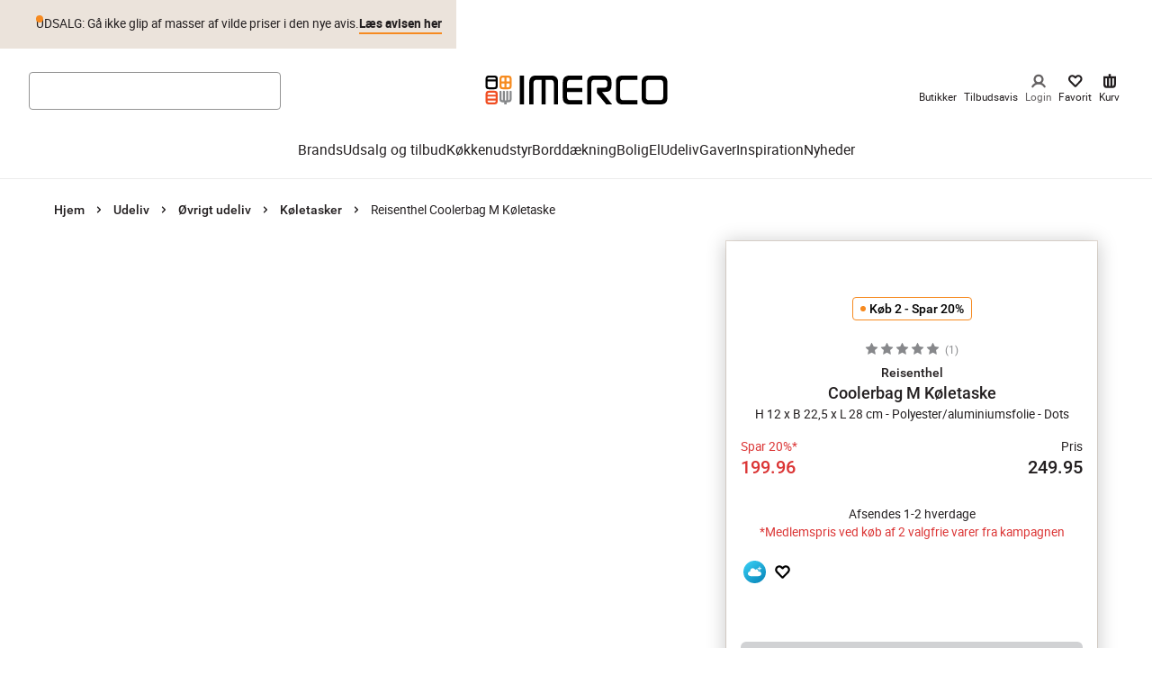

--- FILE ---
content_type: application/javascript; charset=utf-8
request_url: https://www.imerco.dk/_next/static/chunks/9672-357adacb4b2021d1.js
body_size: 7059
content:
(self.webpackChunk_N_E=self.webpackChunk_N_E||[]).push([[9672],{21085:function(e,t,r){"use strict";var a,n=r(67294);function o(){return(o=Object.assign?Object.assign.bind():function(e){for(var t=1;t<arguments.length;t++){var r=arguments[t];for(var a in r)Object.prototype.hasOwnProperty.call(r,a)&&(e[a]=r[a])}return e}).apply(this,arguments)}t.Z=e=>n.createElement("svg",o({width:"1em",height:"1em",viewBox:"0 0 9 14",xmlns:"http://www.w3.org/2000/svg"},e),a||(a=n.createElement("g",{fill:"none",fillRule:"evenodd"},n.createElement("path",{d:"M-8-5h24v24H-8z"}),n.createElement("g",{strokeLinecap:"round",strokeLinejoin:"round"},n.createElement("path",{d:"M-4-1h16v16H-4z"}),n.createElement("path",{stroke:"currentColor",strokeWidth:2.5,d:"M6 12 1 7l5-5"})))))},51185:function(e,t,r){"use strict";var a,n=r(67294);function o(){return(o=Object.assign?Object.assign.bind():function(e){for(var t=1;t<arguments.length;t++){var r=arguments[t];for(var a in r)Object.prototype.hasOwnProperty.call(r,a)&&(e[a]=r[a])}return e}).apply(this,arguments)}t.Z=e=>n.createElement("svg",o({width:"1em",height:"1em",viewBox:"0 0 9 14",xmlns:"http://www.w3.org/2000/svg"},e),a||(a=n.createElement("g",{fill:"none",fillRule:"evenodd"},n.createElement("path",{d:"M16 19H-8V-5h24z"}),n.createElement("g",{strokeLinecap:"round",strokeLinejoin:"round"},n.createElement("path",{d:"M12 15H-4V-1h16z"}),n.createElement("path",{stroke:"currentColor",strokeWidth:2.5,d:"m2 2 5 5-5 5"})))))},13562:function(e,t,r){"use strict";r.d(t,{r:function(){return i}});var a=r(67294),n=r(73349);let o={"#ffffff":"primary-inverse","#fff":"primary-inverse",white:"primary-inverse",[n.q]:"black-friday",[n.S]:"christmas"},l={Text:{[n.q]:"new-link-black-friday",[n.S]:"new-link-christmas",default:"new-link"},Secondary:{default:"new-secondary"},Default:{[n.q]:"black-friday",[n.S]:"christmas",default:"primary"}};function i(e,t){return(0,a.useMemo)(()=>{let r=t.trim().toLowerCase();return"Secondary"===e?l.Secondary.default:"Text"===e?l.Text[r]||l.Text.default:o[r]||l.Default[r]||l.Default.default},[e,t])}},90:function(e,t,r){"use strict";r.d(t,{I:function(){return i}});var a=r(35944),n=r(25675),o=r.n(n),l=r(83549);let i=e=>{let t=(0,l.w)(e.src);return(0,a.tZ)(o(),{...e,loader:t})}},5355:function(e,t,r){"use strict";var a=r(35944),n=r(90512),o=r(11997),l=r.n(o);let i={bold:l().isBold,medium:l().isMedium,regular:l().isRegular};t.Z=e=>{let{children:t,className:r,as:o="span",variant:s="paragraph-XL",weight:c,...d}=e;return(0,a.tZ)(o,{...d,className:(0,n.Z)(l().component,l()[s],{[i[c??"regular"]]:c},r),children:t})}},99935:function(e,t,r){"use strict";r.d(t,{le:function(){return i}});var a=r(35944);r(67294);var n=r(90512);let o=e=>{let{className:t,...r}=e;return(0,a.tZ)("svg",{className:t,width:"1346",height:"1510",viewBox:"0 0 1346 1510",fill:"none",xmlns:"http://www.w3.org/2000/svg",...r,children:(0,a.tZ)("path",{d:"M986.057 0C1219.01 0.000103323 1345.53 94.4923 1345.54 333.738V1168.08C1345.54 1405.32 1215 1509.87 984.048 1509.87H365.504C271.116 1509.87 176.727 1499.81 104.43 1435.48C30.124 1371.14 1.59444e-05 1264.59 0 1170.1V343.791C0 245.278 32.1321 144.755 106.437 76.3984C178.735 12.0633 269.107 1.37342e-05 363.495 0H986.057ZM218.902 649.385V1107.77C218.902 1160.04 230.953 1212.32 269.109 1250.52C309.274 1290.72 361.489 1290.73 415.712 1290.73H933.844C1062.37 1290.73 1128.64 1250.52 1126.64 1113.8V649.385H218.902ZM415.711 219.144C279.149 219.144 218.901 267.396 218.901 408.129V430.244H1126.63V408.129C1126.63 269.406 1068.4 219.144 931.834 219.144H415.711Z",fill:"currentColor"})})},l=e=>{let{className:t,...r}=e;return(0,a.tZ)("svg",{className:t,xmlns:"http://www.w3.org/2000/svg",width:"656",height:"657",viewBox:"0 0 656 657",fill:"none",...r,children:(0,a.tZ)("path",{"clip-rule":"evenodd",d:"M253.643 215.761V124.199C253.643 46.2345 197.479 0 126.821 0C56.1638 0 0 46.2345 0 124.199V215.761C0 293.725 56.1638 339.053 126.821 339.053C197.479 339.053 253.643 293.725 253.643 215.761ZM655.612 532.391V441.073C655.612 363.317 599.448 317.205 528.79 317.205C458.133 317.205 401.969 363.317 401.969 441.073V532.391C401.969 610.147 458.133 656.259 528.79 656.259C599.448 656.259 655.612 610.147 655.612 532.391ZM442.679 5.41755L516.079 5.41755L212.51 650.74L138.203 650.74L442.679 5.41755ZM585.191 532.024C585.191 572.471 567.251 596.74 528.682 596.74C490.112 596.74 472.173 573.37 472.173 532.024L472.173 446.635C472.173 405.289 490.112 381.92 528.682 381.92C567.251 381.92 585.191 406.188 585.191 446.635V532.024ZM125.818 274.434C164.388 274.434 182.327 250.967 182.327 210.349L182.327 124.602C182.327 83.9847 164.388 59.6143 125.818 59.6143C87.2488 59.6143 69.3095 83.0821 69.3095 124.602V210.349C69.3095 251.869 87.2488 274.434 125.818 274.434Z",fill:"currentColor","fill-rule":"evenOdd"})})},i=e=>{let{type:t,styles:r={},className:i,...s}=e;if(!t)return null;if("Logo"===t){let e=(0,n.Z)(r.watermarkLogo||r.logo,r.watermark,i);return(0,a.tZ)(o,{className:e,...s})}if("Percentage"===t||"Percent"===t){let e=(0,n.Z)(r.watermarkPercent||r.markPercentage,r.watermark,i);return(0,a.tZ)(l,{className:e,...s})}return null}},20124:function(e,t,r){"use strict";r.d(t,{N:function(){return n},b:function(){return o}});var a=r(35944);let n=(0,r(67294).createContext)({error:null,onReset:()=>{}}),o=e=>{let{children:t,contextValue:r}=e;return(0,a.tZ)(n.Provider,{value:r,children:t})}},36601:function(e,t,r){"use strict";r.d(t,{V:function(){return o}});var a=r(67294),n=r(20124);let o=()=>(0,a.useContext)(n.N)},13090:function(e,t,r){"use strict";r.d(t,{S:function(){return C},P:function(){return k}});var a=r(35944),n=r(67294),o=r(36601),l=r(26601),i=r(43495),s=r(1816);let c=(0,l.Z)(i.E.div,{target:"e183ijas1"})(e=>{let{theme:t}=e;return{display:"flex",flexDirection:"column",background:t.colors.black,color:t.colors.white,...t.mixins.useTextStyle("body"),borderRadius:3,zIndex:t.zIndices[4],overflow:"hidden",pointerEvents:"auto",cursor:"pointer"}},(0,s.db)("variant",{error:e=>{let{theme:t}=e;return{backgroundColor:t.colors.negative}},warning:e=>{let{theme:t}=e;return{backgroundColor:t.colors.neutral}},info:e=>{let{theme:t}=e;return{backgroundColor:t.colors.black}},success:e=>{let{theme:t}=e;return{backgroundColor:t.colors.positive}}})),d=(0,l.Z)("div",{target:"e183ijas2"})(e=>{let{theme:t}=e;return{display:"flex",alignItems:"center",padding:`${t.space[2]} 0 ${t.space[2]} ${t.space[5]}`}}),u=(0,l.Z)("button",{target:"e183ijas3"})(e=>{let{theme:{colors:t,space:r,mixins:a}}=e;return{...a.useTextStyle("button"),display:"flex",justifyContent:"center",marginLeft:"auto",background:"none",border:"none",color:t.white,padding:r[2],paddingLeft:r[5],cursor:"pointer",maxWidth:580}});r(36255),(0,r(64529).ZP)(e=>({notifications:[],add:t=>{e(e=>({...e,notifications:[...e.notifications,t]}))},remove:t=>{e(e=>({...e,notifications:e.notifications.filter(e=>{let{id:r}=e;return t!==r})}))}}));var p=r(59510),m=r(46732),_=r(9015);let h={pre:{opacity:0},visible:{opacity:1}},g=e=>{let{text:t,onDismiss:r,onClick:o,severity:l="error",duration:i}=e,{translate:s}=(0,m.m)(),[,g,f]=(0,_.Z)(r,i);return(0,n.useEffect)(()=>{i||g()},[]),(0,a.tZ)(c,{layout:!0,variant:l,variants:h,initial:"pre",animate:"visible",exit:"pre","aria-live":"polite",role:"button",tabIndex:0,onClick:o||r,onFocus:g,onMouseEnter:g,onMouseLeave:i?f:void 0,onTouchStart:g,onTouchEnd:i?f:void 0,children:(0,a.BX)(d,{children:[t,(0,a.tZ)(u,{"aria-label":s("accessibility.closeIconTitle"),children:(0,a.tZ)(p.Z,{title:s("accessibility.closeIconTitle")}),onClick:r})]})})},f=(0,l.Z)("div",{target:"ere147m0"})(()=>({width:"fit-content",maxWidth:580,margin:"15px auto"}));r(61467);let v=e=>{let{description:t}=e,{error:r}=(0,o.V)(),{translate:l}=(0,m.m)(),[i,s]=(0,n.useState)(!1);return(0,n.useEffect)(()=>{},[]),(0,a.tZ)(a.HY,{children:!i&&(0,a.tZ)(f,{children:(0,a.tZ)(g,{onDismiss:()=>s(!0),text:t||l("message.contentUnavailable"),duration:0})})})};var Z=r(20124),w=r(17229),y=r(6588),M=r(56262);let b={error:null};class C extends n.Component{static #e=this.translations=y.O;constructor(e){super(e),this.onReset=this.onReset.bind(this),this.state=b}static getDerivedStateFromError(e){return{error:e}}componentDidCatch(e,t){this.props.onError?.(e,t),(0,w.c)(this.context.t("message.generalErrorMessage")),M.Y.trackException({exception:e})}onReset(){this.props.onReset?.(),this.setState(b)}render(){let{error:e}=this.state;if(null!==e){let{fallback:t=(0,a.tZ)(v,{})}=this.props,r={error:e,onReset:this.onReset};return(0,a.tZ)(Z.b,{contextValue:r,children:"function"==typeof t?(0,a.tZ)(t,{...r}):t})}return(0,a.tZ)(a.HY,{children:this.props.children})}}function k(e,t){return r=>(0,a.tZ)(C,{fallback:t,children:(0,a.tZ)(e,{...r})})}},36255:function(e,t,r){"use strict";r.d(t,{R:function(){return a}});let a=(()=>{let e=new WeakMap,t=0;return r=>{let a=e.get(r);return a||(a=`key-${t++}`,e.set(r,a)),JSON.stringify(a)}})()},19672:function(e,t,r){"use strict";r.d(t,{R:function(){return er}});var a=r(35944),n=r(67294),o=r(5152),l=r.n(o),i=r(13090),s=r(36601),c=r(46732),d=r(43531),u=r(76592),p=r.n(u);let m=e=>{let{children:t}=e,{translate:r}=(0,c.m)(),{error:n}=(0,s.V)();return(0,a.tZ)(d.EM,{children:(0,a.BX)("div",{className:p().fallbackWrapper,children:[(0,a.tZ)("div",{children:t||r("message.contentModuleUnavailable")}),(0,a.BX)("div",{children:["Error: ",n?.message]})]})})};var _=r(26601),h=r(20388),g=r(10051);let f=(0,_.Z)("div",{target:"e1xvxaiw0"})({visibility:"hidden",height:0,scrollMarginTop:250,[g.AV.lg]:{scrollMarginTop:100}}),v=e=>{let{identifier:t}=e,{hash:r}=(0,h.Z)();return(0,n.useEffect)(()=>{if(r?.replace("#","")!==t)return;let e=document.querySelector(`#${t}`);e&&setTimeout(()=>{e.scrollIntoView({behavior:"auto"})},300)},[]),(0,a.tZ)(f,{id:t})};var Z=r(87769),w=r.n(Z),y=r(12071),M=r(5355),b=r(99935),C=r(90512),k=r(73349),x=r(13562),T=r(90);let L=l()(()=>Promise.resolve().then(r.bind(r,50421)),{loadableGenerated:{webpack:()=>[50421]}});var S=e=>{let{trumpet:t,title:r,paragraphText:o,image:l,imageAltText:i,imageOnBackground:s,colorTheme:c,watermark:u,link:p,disclaimer:m,titleSize:_,linkType:h,video:g,reverseContent:f,aboveTheFold:v}=e,Z=(0,n.useMemo)(()=>{switch(_){case"Large":return"display-M";case"Extra Large":return"display-XL";default:return"title-L"}},[_]),S=(0,x.r)(h??"Default",c.foregroundColor),{mainColor:N,highlightColor:X,foregroundColor:H,secondaryColor:E,secondaryColorOpacity:B,gradientHighlight:P,textColor:R}=c,V=(0,n.useMemo)(()=>{if(g)return(0,a.tZ)("div",{className:w().linkWrapper,children:(0,a.tZ)(L,{name:r,muted:g.mute,controls:!1,src:g.src,loop:g.loop,playing:g.autoPlay,posterSrc:l?.src,cover:!0,theaterMode:g.theaterMode})});if(!l?.src)return null;let e=(0,a.tZ)(T.I,{className:w().image,src:l?.src??"",width:520,height:390,alt:i??"",priority:v});return p?.url?(0,a.tZ)(y.rU,{title:p.title,noHover:!0,href:p.url,target:p.target,className:w().linkWrapper,children:e}):(0,a.tZ)("div",{className:w().linkWrapper,children:e})},[v,l?.src,i,p,r,g]);return(0,a.tZ)("section",{className:w().component,style:{"--shadow-color":X,"--background-color":N,"--watermark-color":E,"--watermark-opacity":B,"--color-text":R,"--bullet-color":"#f68a20"===N?H:"#f68a20",color:H},children:(0,a.BX)(d.EM,{hasGutter:!v,spacingTop:v?"none":void 0,children:[(0,a.BX)("div",{className:(0,C.Z)(w().wrapper,{[w().reversed]:f}),children:[(0,a.tZ)("div",{className:w().bg,children:!!u&&!s&&(0,a.tZ)(b.le,{type:u,styles:{watermarkLogo:w().markLogo,watermarkPercent:w().markPercentage}})}),(0,a.tZ)("div",{className:w().textContainer,children:(0,a.BX)("div",{className:w().textInner,children:[t&&(0,a.tZ)(M.Z,{as:"p",variant:"trumpet-XL",className:w().trumpet,children:t}),r&&(0,a.tZ)(M.Z,{variant:Z,className:w().title,as:"h2",children:r}),o&&(0,a.tZ)(M.Z,{className:(0,C.Z)(w().rte,w().paragraph),variant:"paragraph-L",as:"div",dangerouslySetInnerHTML:{__html:o}}),p?.url&&(0,a.tZ)(y.zx,{className:(0,C.Z)(w().button,"hoverShadowStyle"),as:y.rU,"aria-label":"link",variant:S,href:p.url,target:p.target,isInverted:"#ffffff"===H||H===k.q,children:p.title})]})}),(0,a.BX)("div",{className:w().media,children:[(0,a.tZ)("div",{className:(0,C.Z)(P?w().shadowGradient:w().shadow)}),(0,a.BX)("figure",{className:(0,C.Z)(w().imageContainer,{[w().imageOnBackground]:s}),children:[u&&s&&(0,a.tZ)(b.le,{type:u,styles:{watermarkLogo:w().markLogo,watermarkPercent:w().markPercentage}}),V]})]})]}),m&&(0,a.tZ)(M.Z,{variant:"disclaimer-M",as:"div",className:(0,C.Z)(w().disclaimer,{[w().disclaimerReversed]:f}),dangerouslySetInnerHTML:{__html:m}})]})})},N=r(98352),X=r(30702),H=r(93457),E=r.n(H),B=e=>{let{className:t,imageRatio:r,imageOnBackground:o,header:l,trumpet:i,paragraph:s,link:c,linkType:d,image:u,imageAltText:p,alias:m,cardTrumpet:_,cardTitle:h,cardText:g,watermark:f,isTextLimit:v}=e,Z=(0,n.useMemo)(()=>{let e="new-link";return"Secondary"===d?e="new-secondary":"Primary"===d&&(e="primary"),e},[d]),w=o||"contentCardText"===m;return(0,a.BX)("div",{className:(0,C.Z)(E().component,t),children:[(0,a.BX)("div",{className:(0,C.Z)(E().imageContainer,{[E().imageOnBackground]:w,[E().square]:"square"===r,[E().rectangle]:"rectangle"===r}),children:[w&&(f?(0,a.tZ)(b.le,{type:f,styles:{watermark:E().waterMark,watermarkLogo:E().logo}}):null),u?.src&&(0,a.tZ)(T.I,{className:E().image,src:u?.src??"",width:0,height:0,sizes:"100vw",alt:p??""}),"contentCardText"===m&&(0,a.BX)("div",{className:E().cardText,children:[_&&(0,a.tZ)(M.Z,{variant:"trumpet-XL",as:"p",className:E().cardTrumpet,children:_}),h&&(0,a.tZ)(M.Z,{variant:"display-XL",as:"p",className:E().cardTitle,children:h}),g&&(0,a.tZ)(M.Z,{variant:h?"title-XS":"title-M",as:"p",children:g})]})]}),(0,a.BX)("div",{className:E().textContainer,children:[i&&(0,a.tZ)(M.Z,{as:"p",variant:"paragraph-S",className:E().trumpet,children:i}),l&&(0,a.tZ)(M.Z,{as:"h3",variant:"title-XS",children:l}),s&&(0,a.tZ)(M.Z,{as:"p",variant:"paragraph-M",className:v?E().paragraph:"",children:s}),c?.url&&(0,a.tZ)("p",{className:E().button,children:(0,a.tZ)(y.zx,{as:y.rU,"aria-label":"link",variant:Z,href:c.url,target:c.target,className:"hoverShadowStyle",children:c.title})})]})]})},P=r(84780),R=r.n(P),V=r(21085),G=r(51185);r(33382),r(59108);var I=e=>{let{title:t,contentCards:r,colorTheme:o}=e,[l,i]=(0,n.useState)(),s=(0,n.useRef)(null),c=(0,n.useRef)(null),u=(0,n.useMemo)(()=>r.length>3?(0,a.BX)("div",{className:R().swiperContainer,children:[(0,a.tZ)("button",{className:R().nav,ref:s,"aria-label":"Previous",children:(0,a.tZ)(V.Z,{})}),(0,a.tZ)("button",{className:(0,C.Z)(R().nav,R().next),ref:c,"aria-label":"Next",children:(0,a.tZ)(G.Z,{})}),(0,a.tZ)(N.tq,{onSwiper:e=>{i(e)},init:!1,spaceBetween:16,slidesPerView:"auto",className:R().swiper,breakpoints:{1440:{slidesPerView:4}},navigation:{prevEl:s.current,nextEl:c.current},modules:[X.W_],children:r.map((e,t)=>(0,a.tZ)(N.o5,{className:R().swiperSlide,children:(0,a.tZ)(B,{...e,isTextLimit:!0})},t))})]}):(0,a.tZ)("div",{className:R().list,children:r.map((e,t)=>(0,a.tZ)("div",{className:R().item,children:(0,a.tZ)(B,{...e,imageRatio:3===r.length?"square":"rectangle"})},t))}),[r,l]);return(0,a.BX)(d.EM,{hasGutter:!0,className:R().component,style:{"--background-color":o.mainColor,"--watermark-color":o.secondaryColor,"--watermark-opacity":o.secondaryColorOpacity,"--text-color":o.foregroundColor},children:[t&&(0,a.tZ)(M.Z,{variant:"title-S",as:"h2",className:R().title,children:t}),u]})};let O=l()(()=>r.e(3806).then(r.bind(r,63806)),{loadableGenerated:{webpack:()=>[63806]}}),W=l()(()=>Promise.all([r.e(9425),r.e(6463)]).then(r.bind(r,26463)),{loadableGenerated:{webpack:()=>[26463]}}),j=l()(()=>Promise.all([r.e(547),r.e(9203)]).then(r.bind(r,29203)),{loadableGenerated:{webpack:()=>[29203]}}),F=l()(()=>Promise.all([r.e(7482),r.e(8013)]).then(r.bind(r,68013)),{loadableGenerated:{webpack:()=>[68013]}}),q=l()(()=>Promise.all([r.e(547),r.e(5284),r.e(7571)]).then(r.bind(r,67571)),{loadableGenerated:{webpack:()=>[67571]}}),z=l()(()=>Promise.all([r.e(368),r.e(3168)]).then(r.bind(r,13168)),{loadableGenerated:{webpack:()=>[13168]}}),D=l()(()=>Promise.all([r.e(8305),r.e(8830)]).then(r.bind(r,88830)),{loadableGenerated:{webpack:()=>[88830]}}),A=l()(()=>r.e(2525).then(r.bind(r,62525)),{loadableGenerated:{webpack:()=>[62525]}}),U=l()(()=>Promise.all([r.e(5284),r.e(8754)]).then(r.bind(r,68754)),{loadableGenerated:{webpack:()=>[68754]}}),K=l()(()=>Promise.all([r.e(5758),r.e(3248)]).then(r.bind(r,83248)),{loadableGenerated:{webpack:()=>[83248]}}),Q=l()(()=>Promise.all([r.e(5284),r.e(8652)]).then(r.bind(r,48652)),{loadableGenerated:{webpack:()=>[48652]}}),Y=l()(()=>Promise.all([r.e(5284),r.e(3988)]).then(r.bind(r,93988)),{loadableGenerated:{webpack:()=>[93988]}}),J=l()(()=>Promise.all([r.e(547),r.e(9425),r.e(443),r.e(5775),r.e(9079),r.e(3448),r.e(7673)]).then(r.bind(r,60871)),{loadableGenerated:{webpack:()=>[60871]}}),$=l()(()=>Promise.all([r.e(547),r.e(9425),r.e(443),r.e(5775),r.e(9079),r.e(3448),r.e(10),r.e(8557)]).then(r.bind(r,6855)),{loadableGenerated:{webpack:()=>[6855]}}),ee=e=>{let{element:t,index:r,...n}=e;return(0,a.tZ)(i.S,{fallback:(0,a.tZ)(m,{}),children:et({element:t,index:r,...n})})},et=e=>{let{element:t,index:r,...n}=e;switch(t.type){case"m10HeroModule":return(0,a.tZ)(O,{...t,spacingTop:0===r&&t.spacingTop?t.spacingTop:"none",aboveTheFold:0===r&&!1!==t.aboveTheFold,...n});case"m11HeroModule":return(0,a.tZ)(W,{...t,aboveTheFold:0===r&&!1!==t.aboveTheFold,...n});case"m22BrandsModule":return(0,a.tZ)(j,{...t,...n});case"m20CategoriesModule":return(0,a.tZ)(F,{...t,...n});case"m21ReferencedCategoriesModule":return(0,a.tZ)(q,{...t,...n});case"m30ProductCarouselModule":return(0,a.tZ)(J,{...t,...n});case"m31RaptorCarouselModule":return(0,a.tZ)($,{...t,...n});case"m60UspModule":return(0,a.tZ)(z,{...t,...n});case"m70MediaModule":return(0,a.tZ)(D,{...t,...n});case"m75MediaAndTextModule":return(0,a.tZ)(A,{...t,...n});case"m80MediaAndTextBundleModule":return(0,a.tZ)(U,{...t,...n});case"m90QuoteModule":return(0,a.tZ)(K,{...t,...n});case"m100RichTextModule":return(0,a.tZ)(Q,{...t,...n});case"m120AccordionListModule":return(0,a.tZ)(Y,{...t,...n});case"m140AnchorModule":return(0,a.tZ)(v,{...t,...n});case"m12Hero5050Module":return(0,a.tZ)(S,{...t,aboveTheFold:0===r&&!1!==t.aboveTheFold,...n});case"m40ContentCardRow":return(0,a.tZ)(I,{...t,...n});default:return null}},er=e=>{let{elements:t,preventPriority:r,productId:n,productBrand:o,productCategory:l}=e;return t?.length?(0,a.tZ)(a.HY,{children:t.map((e,t)=>(0,a.tZ)(ee,{element:e,index:t,priority:!r&&t<3,productId:n,productBrand:o,productCategory:l},e.id))}):null}},73349:function(e,t,r){"use strict";r.d(t,{S:function(){return n},q:function(){return a}});let a="#cfad59",n="#d9c87a"},11997:function(e){e.exports={component:"Typography_component__rf_Ck","display-XL":"Typography_display-XL__AXAp_","display-L":"Typography_display-L__D8Wdj","display-M":"Typography_display-M__zrSVN","title-XL":"Typography_title-XL__yAb2z","title-L":"Typography_title-L__7lyU2","title-M":"Typography_title-M__0Wmi_","title-S":"Typography_title-S___7_01","title-XS":"Typography_title-XS__8m5QC","title-XXS":"Typography_title-XXS___mdTu","paragraph-XXL":"Typography_paragraph-XXL__y_qdu","paragraph-XL":"Typography_paragraph-XL___jTeQ","paragraph-L":"Typography_paragraph-L__3E9kP","paragraph-M":"Typography_paragraph-M__o7i97","paragraph-S":"Typography_paragraph-S__jYhPD","paragraph-XS":"Typography_paragraph-XS__46ww_","disclaimer-M":"Typography_disclaimer-M__kynII","disclaimer-S":"Typography_disclaimer-S__o4I61","textLink-L":"Typography_textLink-L__wx2n6","textLink-M":"Typography_textLink-M__UICfO","textLink-S":"Typography_textLink-S__hILOP","trumpet-XL":"Typography_trumpet-XL__dsaLd",isBold:"Typography_isBold__6gKEW",isMedium:"Typography_isMedium__S25wB",isRegular:"Typography_isRegular__SdcoM"}},76592:function(e){e.exports={fallbackWrapper:"ErrorFallbackContent_fallbackWrapper__cE_To"}},87769:function(e){e.exports={component:"M12Hero5050Module_component__Byabw",wrapper:"M12Hero5050Module_wrapper__EsBvK",reversed:"M12Hero5050Module_reversed__Osq2K",bg:"M12Hero5050Module_bg__duF2_",textContainer:"M12Hero5050Module_textContainer__4ab2m",markPercentage:"M12Hero5050Module_markPercentage__Qs1Ke",markLogo:"M12Hero5050Module_markLogo__lLSuw",trumpet:"M12Hero5050Module_trumpet__g_jAB",button:"M12Hero5050Module_button__FKhQd",textInner:"M12Hero5050Module_textInner__Jy8nZ",media:"M12Hero5050Module_media__k5dgu",shadow:"M12Hero5050Module_shadow__NtpLW",shadowGradient:"M12Hero5050Module_shadowGradient__0gBZx",imageContainer:"M12Hero5050Module_imageContainer__ZmXg3",imageOnBackground:"M12Hero5050Module_imageOnBackground__hNtHZ",linkWrapper:"M12Hero5050Module_linkWrapper__fG_63",image:"M12Hero5050Module_image__04J73",title:"M12Hero5050Module_title___Kss7",paragraph:"M12Hero5050Module_paragraph__EmXaR",rte:"M12Hero5050Module_rte__9BzXi",disclaimer:"M12Hero5050Module_disclaimer__5Owuu",disclaimerReversed:"M12Hero5050Module_disclaimerReversed__NlZeH"}},93457:function(e){e.exports={component:"Card_component__5GsDv",waterMark:"Card_waterMark__VAW8o",logo:"Card_logo__eHvI_",imageContainer:"Card_imageContainer__c2efg",rectangle:"Card_rectangle__iJB_E",square:"Card_square__is_BP",imageOnBackground:"Card_imageOnBackground__oD61s",image:"Card_image__fbZRG",trumpet:"Card_trumpet__utvSu",paragraph:"Card_paragraph__zcdY9",button:"Card_button__WF_do",cardText:"Card_cardText__xtubV",cardTrumpet:"Card_cardTrumpet__2nwpY",cardTitle:"Card_cardTitle__3lefL"}},84780:function(e){e.exports={component:"M40ContentCardRow_component__rJEXZ",title:"M40ContentCardRow_title__JTWFQ",swiper:"M40ContentCardRow_swiper__ZywXl",list:"M40ContentCardRow_list__rP5vu",item:"M40ContentCardRow_item__Cl0iH",nav:"M40ContentCardRow_nav__MSFQv",next:"M40ContentCardRow_next__kwtOK",swiperContainer:"M40ContentCardRow_swiperContainer__vF8fc",swiperSlide:"M40ContentCardRow_swiperSlide__HSdb8"}}}]);
//# sourceMappingURL=9672-357adacb4b2021d1.js.map

--- FILE ---
content_type: application/javascript; charset=utf-8
request_url: https://www.imerco.dk/_next/static/chunks/1890.5ab9904cb631d805.js
body_size: 10050
content:
"use strict";(self.webpackChunk_N_E=self.webpackChunk_N_E||[]).push([[1890],{41890:function(e,t,n){let r;n.d(t,{x8:function(){return tb},VY:function(){return ty},aV:function(){return tg},h_:function(){return th},fC:function(){return tm},Dx:function(){return tE},xz:function(){return tv}});var o,i,a,u,c,l,s,d,f=n(67294),p=n.t(f,2);function m(e,t,{checkForDefaultPrevented:n=!0}={}){return function(r){if(e?.(r),!1===n||!r.defaultPrevented)return t?.(r)}}function v(...e){return t=>e.forEach(e=>{"function"==typeof e?e(t):null!=e&&(e.current=t)})}function h(...e){return f.useCallback(v(...e),e)}var g=n(85893),y=globalThis?.document?f.useLayoutEffect:()=>{},E=p["useId".toString()]||(()=>void 0),b=0;function w(e){let[t,n]=f.useState(E());return y(()=>{e||n(e=>e??String(b++))},[e]),e||(t?`radix-${t}`:"")}function C(e){let t=f.useRef(e);return f.useEffect(()=>{t.current=e}),f.useMemo(()=>(...e)=>t.current?.(...e),[])}var N=n(73935),x=f.forwardRef((e,t)=>{let{children:n,...r}=e,o=f.Children.toArray(n),i=o.find(O);if(i){let e=i.props.children,n=o.map(t=>t!==i?t:f.Children.count(e)>1?f.Children.only(null):f.isValidElement(e)?e.props.children:null);return(0,g.jsx)(R,{...r,ref:t,children:f.isValidElement(e)?f.cloneElement(e,void 0,n):null})}return(0,g.jsx)(R,{...r,ref:t,children:n})});x.displayName="Slot";var R=f.forwardRef((e,t)=>{let{children:n,...r}=e;if(f.isValidElement(n)){let e,o;let i=(e=Object.getOwnPropertyDescriptor(n.props,"ref")?.get)&&"isReactWarning"in e&&e.isReactWarning?n.ref:(e=Object.getOwnPropertyDescriptor(n,"ref")?.get)&&"isReactWarning"in e&&e.isReactWarning?n.props.ref:n.props.ref||n.ref;return f.cloneElement(n,{...function(e,t){let n={...t};for(let r in t){let o=e[r],i=t[r];/^on[A-Z]/.test(r)?o&&i?n[r]=(...e)=>{i(...e),o(...e)}:o&&(n[r]=o):"style"===r?n[r]={...o,...i}:"className"===r&&(n[r]=[o,i].filter(Boolean).join(" "))}return{...e,...n}}(r,n.props),ref:t?v(t,i):i})}return f.Children.count(n)>1?f.Children.only(null):null});R.displayName="SlotClone";var S=({children:e})=>(0,g.jsx)(g.Fragment,{children:e});function O(e){return f.isValidElement(e)&&e.type===S}var D=["a","button","div","form","h2","h3","img","input","label","li","nav","ol","p","span","svg","ul"].reduce((e,t)=>{let n=f.forwardRef((e,n)=>{let{asChild:r,...o}=e,i=r?x:t;return"undefined"!=typeof window&&(window[Symbol.for("radix-ui")]=!0),(0,g.jsx)(i,{...o,ref:n})});return n.displayName=`Primitive.${t}`,{...e,[t]:n}},{}),P="dismissableLayer.update",j=f.createContext({layers:new Set,layersWithOutsidePointerEventsDisabled:new Set,branches:new Set}),T=f.forwardRef((e,t)=>{let{disableOutsidePointerEvents:n=!1,onEscapeKeyDown:r,onPointerDownOutside:o,onFocusOutside:i,onInteractOutside:a,onDismiss:u,...c}=e,l=f.useContext(j),[d,p]=f.useState(null),v=d?.ownerDocument??globalThis?.document,[,y]=f.useState({}),E=h(t,e=>p(e)),b=Array.from(l.layers),[w]=[...l.layersWithOutsidePointerEventsDisabled].slice(-1),N=b.indexOf(w),x=d?b.indexOf(d):-1,R=l.layersWithOutsidePointerEventsDisabled.size>0,S=x>=N,O=function(e,t=globalThis?.document){let n=C(e),r=f.useRef(!1),o=f.useRef(()=>{});return f.useEffect(()=>{let e=e=>{if(e.target&&!r.current){let r=function(){L("dismissableLayer.pointerDownOutside",n,i,{discrete:!0})},i={originalEvent:e};"touch"===e.pointerType?(t.removeEventListener("click",o.current),o.current=r,t.addEventListener("click",o.current,{once:!0})):r()}else t.removeEventListener("click",o.current);r.current=!1},i=window.setTimeout(()=>{t.addEventListener("pointerdown",e)},0);return()=>{window.clearTimeout(i),t.removeEventListener("pointerdown",e),t.removeEventListener("click",o.current)}},[t,n]),{onPointerDownCapture:()=>r.current=!0}}(e=>{let t=e.target,n=[...l.branches].some(e=>e.contains(t));!S||n||(o?.(e),a?.(e),e.defaultPrevented||u?.())},v),T=function(e,t=globalThis?.document){let n=C(e),r=f.useRef(!1);return f.useEffect(()=>{let e=e=>{e.target&&!r.current&&L("dismissableLayer.focusOutside",n,{originalEvent:e},{discrete:!1})};return t.addEventListener("focusin",e),()=>t.removeEventListener("focusin",e)},[t,n]),{onFocusCapture:()=>r.current=!0,onBlurCapture:()=>r.current=!1}}(e=>{let t=e.target;[...l.branches].some(e=>e.contains(t))||(i?.(e),a?.(e),e.defaultPrevented||u?.())},v);return!function(e,t=globalThis?.document){let n=C(e);f.useEffect(()=>{let e=e=>{"Escape"===e.key&&n(e)};return t.addEventListener("keydown",e,{capture:!0}),()=>t.removeEventListener("keydown",e,{capture:!0})},[n,t])}(e=>{x!==l.layers.size-1||(r?.(e),!e.defaultPrevented&&u&&(e.preventDefault(),u()))},v),f.useEffect(()=>{if(d)return n&&(0===l.layersWithOutsidePointerEventsDisabled.size&&(s=v.body.style.pointerEvents,v.body.style.pointerEvents="none"),l.layersWithOutsidePointerEventsDisabled.add(d)),l.layers.add(d),A(),()=>{n&&1===l.layersWithOutsidePointerEventsDisabled.size&&(v.body.style.pointerEvents=s)}},[d,v,n,l]),f.useEffect(()=>()=>{d&&(l.layers.delete(d),l.layersWithOutsidePointerEventsDisabled.delete(d),A())},[d,l]),f.useEffect(()=>{let e=()=>y({});return document.addEventListener(P,e),()=>document.removeEventListener(P,e)},[]),(0,g.jsx)(D.div,{...c,ref:E,style:{pointerEvents:R?S?"auto":"none":void 0,...e.style},onFocusCapture:m(e.onFocusCapture,T.onFocusCapture),onBlurCapture:m(e.onBlurCapture,T.onBlurCapture),onPointerDownCapture:m(e.onPointerDownCapture,O.onPointerDownCapture)})});function A(){let e=new CustomEvent(P);document.dispatchEvent(e)}function L(e,t,n,{discrete:r}){let o=n.originalEvent.target,i=new CustomEvent(e,{bubbles:!1,cancelable:!0,detail:n});(t&&o.addEventListener(e,t,{once:!0}),r)?o&&N.flushSync(()=>o.dispatchEvent(i)):o.dispatchEvent(i)}function M(...e){return t=>e.forEach(e=>{"function"==typeof e?e(t):null!=e&&(e.current=t)})}T.displayName="DismissableLayer",f.forwardRef((e,t)=>{let n=f.useContext(j),r=f.useRef(null),o=h(t,r);return f.useEffect(()=>{let e=r.current;if(e)return n.branches.add(e),()=>{n.branches.delete(e)}},[n.branches]),(0,g.jsx)(D.div,{...e,ref:o})}).displayName="DismissableLayerBranch";var k=f.forwardRef((e,t)=>{let{children:n,...r}=e,o=f.Children.toArray(n),i=o.find(F);if(i){let e=i.props.children,n=o.map(t=>t!==i?t:f.Children.count(e)>1?f.Children.only(null):f.isValidElement(e)?e.props.children:null);return(0,g.jsx)(I,{...r,ref:t,children:f.isValidElement(e)?f.cloneElement(e,void 0,n):null})}return(0,g.jsx)(I,{...r,ref:t,children:n})});k.displayName="Slot";var I=f.forwardRef((e,t)=>{let{children:n,...r}=e;if(f.isValidElement(n)){let e,o;let i=(e=Object.getOwnPropertyDescriptor(n.props,"ref")?.get)&&"isReactWarning"in e&&e.isReactWarning?n.ref:(e=Object.getOwnPropertyDescriptor(n,"ref")?.get)&&"isReactWarning"in e&&e.isReactWarning?n.props.ref:n.props.ref||n.ref;return f.cloneElement(n,{...function(e,t){let n={...t};for(let r in t){let o=e[r],i=t[r];/^on[A-Z]/.test(r)?o&&i?n[r]=(...e)=>{i(...e),o(...e)}:o&&(n[r]=o):"style"===r?n[r]={...o,...i}:"className"===r&&(n[r]=[o,i].filter(Boolean).join(" "))}return{...e,...n}}(r,n.props),ref:t?M(t,i):i})}return f.Children.count(n)>1?f.Children.only(null):null});I.displayName="SlotClone";var W=({children:e})=>(0,g.jsx)(g.Fragment,{children:e});function F(e){return f.isValidElement(e)&&e.type===W}var _=["a","button","div","form","h2","h3","img","input","label","li","nav","ol","p","span","svg","ul"].reduce((e,t)=>{let n=f.forwardRef((e,n)=>{let{asChild:r,...o}=e,i=r?k:t;return"undefined"!=typeof window&&(window[Symbol.for("radix-ui")]=!0),(0,g.jsx)(i,{...o,ref:n})});return n.displayName=`Primitive.${t}`,{...e,[t]:n}},{});function B(e){let t=f.useRef(e);return f.useEffect(()=>{t.current=e}),f.useMemo(()=>(...e)=>t.current?.(...e),[])}var U="focusScope.autoFocusOnMount",$="focusScope.autoFocusOnUnmount",V={bubbles:!1,cancelable:!0},K=f.forwardRef((e,t)=>{let{loop:n=!1,trapped:r=!1,onMountAutoFocus:o,onUnmountAutoFocus:i,...a}=e,[u,c]=f.useState(null),l=B(o),s=B(i),d=f.useRef(null),p=function(...e){return f.useCallback(M(...e),e)}(t,e=>c(e)),m=f.useRef({paused:!1,pause(){this.paused=!0},resume(){this.paused=!1}}).current;f.useEffect(()=>{if(r){let e=function(e){if(m.paused||!u)return;let t=e.target;u.contains(t)?d.current=t:X(d.current,{select:!0})},t=function(e){if(m.paused||!u)return;let t=e.relatedTarget;null===t||u.contains(t)||X(d.current,{select:!0})};document.addEventListener("focusin",e),document.addEventListener("focusout",t);let n=new MutationObserver(function(e){if(document.activeElement===document.body)for(let t of e)t.removedNodes.length>0&&X(u)});return u&&n.observe(u,{childList:!0,subtree:!0}),()=>{document.removeEventListener("focusin",e),document.removeEventListener("focusout",t),n.disconnect()}}},[r,u,m.paused]),f.useEffect(()=>{if(u){Z.add(m);let e=document.activeElement;if(!u.contains(e)){let t=new CustomEvent(U,V);u.addEventListener(U,l),u.dispatchEvent(t),t.defaultPrevented||(function(e,{select:t=!1}={}){let n=document.activeElement;for(let r of e)if(X(r,{select:t}),document.activeElement!==n)return}(Y(u).filter(e=>"A"!==e.tagName),{select:!0}),document.activeElement===e&&X(u))}return()=>{u.removeEventListener(U,l),setTimeout(()=>{let t=new CustomEvent($,V);u.addEventListener($,s),u.dispatchEvent(t),t.defaultPrevented||X(e??document.body,{select:!0}),u.removeEventListener($,s),Z.remove(m)},0)}}},[u,l,s,m]);let v=f.useCallback(e=>{if(!n&&!r||m.paused)return;let t="Tab"===e.key&&!e.altKey&&!e.ctrlKey&&!e.metaKey,o=document.activeElement;if(t&&o){let t=e.currentTarget,[r,i]=function(e){let t=Y(e);return[z(t,e),z(t.reverse(),e)]}(t);r&&i?e.shiftKey||o!==i?e.shiftKey&&o===r&&(e.preventDefault(),n&&X(i,{select:!0})):(e.preventDefault(),n&&X(r,{select:!0})):o===t&&e.preventDefault()}},[n,r,m.paused]);return(0,g.jsx)(_.div,{tabIndex:-1,...a,ref:p,onKeyDown:v})});function Y(e){let t=[],n=document.createTreeWalker(e,NodeFilter.SHOW_ELEMENT,{acceptNode:e=>{let t="INPUT"===e.tagName&&"hidden"===e.type;return e.disabled||e.hidden||t?NodeFilter.FILTER_SKIP:e.tabIndex>=0?NodeFilter.FILTER_ACCEPT:NodeFilter.FILTER_SKIP}});for(;n.nextNode();)t.push(n.currentNode);return t}function z(e,t){for(let n of e)if(!function(e,{upTo:t}){if("hidden"===getComputedStyle(e).visibility)return!0;for(;e&&(void 0===t||e!==t);){if("none"===getComputedStyle(e).display)return!0;e=e.parentElement}return!1}(n,{upTo:t}))return n}function X(e,{select:t=!1}={}){if(e&&e.focus){var n;let r=document.activeElement;e.focus({preventScroll:!0}),e!==r&&(n=e)instanceof HTMLInputElement&&"select"in n&&t&&e.select()}}K.displayName="FocusScope";var Z=(r=[],{add(e){let t=r[0];e!==t&&t?.pause(),(r=H(r,e)).unshift(e)},remove(e){r=H(r,e),r[0]?.resume()}});function H(e,t){let n=[...e],r=n.indexOf(t);return -1!==r&&n.splice(r,1),n}var q=f.forwardRef((e,t)=>{let{container:n,...r}=e,[o,i]=f.useState(!1);y(()=>i(!0),[]);let a=n||o&&globalThis?.document?.body;return a?N.createPortal((0,g.jsx)(D.div,{...r,ref:t}),a):null});q.displayName="Portal";var G=e=>{let t,n;let{present:r,children:o}=e,i=function(e){var t,n;let[r,o]=f.useState(),i=f.useRef({}),a=f.useRef(e),u=f.useRef("none"),[c,l]=(t=e?"mounted":"unmounted",n={mounted:{UNMOUNT:"unmounted",ANIMATION_OUT:"unmountSuspended"},unmountSuspended:{MOUNT:"mounted",ANIMATION_END:"unmounted"},unmounted:{MOUNT:"mounted"}},f.useReducer((e,t)=>n[e][t]??e,t));return f.useEffect(()=>{let e=J(i.current);u.current="mounted"===c?e:"none"},[c]),y(()=>{let t=i.current,n=a.current;if(n!==e){let r=u.current,o=J(t);e?l("MOUNT"):"none"===o||t?.display==="none"?l("UNMOUNT"):n&&r!==o?l("ANIMATION_OUT"):l("UNMOUNT"),a.current=e}},[e,l]),y(()=>{if(r){let e=e=>{let t=J(i.current).includes(e.animationName);e.target===r&&t&&N.flushSync(()=>l("ANIMATION_END"))},t=e=>{e.target===r&&(u.current=J(i.current))};return r.addEventListener("animationstart",t),r.addEventListener("animationcancel",e),r.addEventListener("animationend",e),()=>{r.removeEventListener("animationstart",t),r.removeEventListener("animationcancel",e),r.removeEventListener("animationend",e)}}l("ANIMATION_END")},[r,l]),{isPresent:["mounted","unmountSuspended"].includes(c),ref:f.useCallback(e=>{e&&(i.current=getComputedStyle(e)),o(e)},[])}}(r),a="function"==typeof o?o({present:i.isPresent}):f.Children.only(o),u=h(i.ref,(t=Object.getOwnPropertyDescriptor(a.props,"ref")?.get)&&"isReactWarning"in t&&t.isReactWarning?a.ref:(t=Object.getOwnPropertyDescriptor(a,"ref")?.get)&&"isReactWarning"in t&&t.isReactWarning?a.props.ref:a.props.ref||a.ref);return"function"==typeof o||i.isPresent?f.cloneElement(a,{ref:u}):null};function J(e){return e?.animationName||"none"}G.displayName="Presence";var Q=0;function ee(){let e=document.createElement("span");return e.setAttribute("data-radix-focus-guard",""),e.tabIndex=0,e.style.cssText="outline: none; opacity: 0; position: fixed; pointer-events: none",e}var et=function(){return(et=Object.assign||function(e){for(var t,n=1,r=arguments.length;n<r;n++)for(var o in t=arguments[n])Object.prototype.hasOwnProperty.call(t,o)&&(e[o]=t[o]);return e}).apply(this,arguments)};function en(e,t){var n={};for(var r in e)Object.prototype.hasOwnProperty.call(e,r)&&0>t.indexOf(r)&&(n[r]=e[r]);if(null!=e&&"function"==typeof Object.getOwnPropertySymbols)for(var o=0,r=Object.getOwnPropertySymbols(e);o<r.length;o++)0>t.indexOf(r[o])&&Object.prototype.propertyIsEnumerable.call(e,r[o])&&(n[r[o]]=e[r[o]]);return n}"function"==typeof SuppressedError&&SuppressedError;var er="right-scroll-bar-position",eo="width-before-scroll-bar";function ei(e,t){return"function"==typeof e?e(t):e&&(e.current=t),e}var ea="undefined"!=typeof window?f.useLayoutEffect:f.useEffect,eu=new WeakMap,ec=(void 0===o&&(o={}),(void 0===i&&(i=function(e){return e}),a=[],u=!1,c={read:function(){if(u)throw Error("Sidecar: could not `read` from an `assigned` medium. `read` could be used only with `useMedium`.");return a.length?a[a.length-1]:null},useMedium:function(e){var t=i(e,u);return a.push(t),function(){a=a.filter(function(e){return e!==t})}},assignSyncMedium:function(e){for(u=!0;a.length;){var t=a;a=[],t.forEach(e)}a={push:function(t){return e(t)},filter:function(){return a}}},assignMedium:function(e){u=!0;var t=[];if(a.length){var n=a;a=[],n.forEach(e),t=a}var r=function(){var n=t;t=[],n.forEach(e)},o=function(){return Promise.resolve().then(r)};o(),a={push:function(e){t.push(e),o()},filter:function(e){return t=t.filter(e),a}}}}).options=et({async:!0,ssr:!1},o),c),el=function(){},es=f.forwardRef(function(e,t){var n,r,o,i,a=f.useRef(null),u=f.useState({onScrollCapture:el,onWheelCapture:el,onTouchMoveCapture:el}),c=u[0],l=u[1],s=e.forwardProps,d=e.children,p=e.className,m=e.removeScrollBar,v=e.enabled,h=e.shards,g=e.sideCar,y=e.noIsolation,E=e.inert,b=e.allowPinchZoom,w=e.as,C=e.gapMode,N=en(e,["forwardProps","children","className","removeScrollBar","enabled","shards","sideCar","noIsolation","inert","allowPinchZoom","as","gapMode"]),x=(n=[a,t],r=function(e){return n.forEach(function(t){return ei(t,e)})},(o=(0,f.useState)(function(){return{value:null,callback:r,facade:{get current(){return o.value},set current(value){var e=o.value;e!==value&&(o.value=value,o.callback(value,e))}}}})[0]).callback=r,i=o.facade,ea(function(){var e=eu.get(i);if(e){var t=new Set(e),r=new Set(n),o=i.current;t.forEach(function(e){r.has(e)||ei(e,null)}),r.forEach(function(e){t.has(e)||ei(e,o)})}eu.set(i,n)},[n]),i),R=et(et({},N),c);return f.createElement(f.Fragment,null,v&&f.createElement(g,{sideCar:ec,removeScrollBar:m,shards:h,noIsolation:y,inert:E,setCallbacks:l,allowPinchZoom:!!b,lockRef:a,gapMode:C}),s?f.cloneElement(f.Children.only(d),et(et({},R),{ref:x})):f.createElement(void 0===w?"div":w,et({},R,{className:p,ref:x}),d))});es.defaultProps={enabled:!0,removeScrollBar:!0,inert:!1},es.classNames={fullWidth:eo,zeroRight:er};var ed=function(e){var t=e.sideCar,n=en(e,["sideCar"]);if(!t)throw Error("Sidecar: please provide `sideCar` property to import the right car");var r=t.read();if(!r)throw Error("Sidecar medium not found");return f.createElement(r,et({},n))};ed.isSideCarExport=!0;var ef=function(){var e=0,t=null;return{add:function(r){if(0==e&&(t=function(){if(!document)return null;var e=document.createElement("style");e.type="text/css";var t=d||n.nc;return t&&e.setAttribute("nonce",t),e}())){var o,i;(o=t).styleSheet?o.styleSheet.cssText=r:o.appendChild(document.createTextNode(r)),i=t,(document.head||document.getElementsByTagName("head")[0]).appendChild(i)}e++},remove:function(){--e||!t||(t.parentNode&&t.parentNode.removeChild(t),t=null)}}},ep=function(){var e=ef();return function(t,n){f.useEffect(function(){return e.add(t),function(){e.remove()}},[t&&n])}},em=function(){var e=ep();return function(t){return e(t.styles,t.dynamic),null}},ev={left:0,top:0,right:0,gap:0},eh=function(e){return parseInt(e||"",10)||0},eg=function(e){var t=window.getComputedStyle(document.body),n=t["padding"===e?"paddingLeft":"marginLeft"],r=t["padding"===e?"paddingTop":"marginTop"],o=t["padding"===e?"paddingRight":"marginRight"];return[eh(n),eh(r),eh(o)]},ey=function(e){if(void 0===e&&(e="margin"),"undefined"==typeof window)return ev;var t=eg(e),n=document.documentElement.clientWidth,r=window.innerWidth;return{left:t[0],top:t[1],right:t[2],gap:Math.max(0,r-n+t[2]-t[0])}},eE=em(),eb="data-scroll-locked",ew=function(e,t,n,r){var o=e.left,i=e.top,a=e.right,u=e.gap;return void 0===n&&(n="margin"),"\n  .".concat("with-scroll-bars-hidden"," {\n   overflow: hidden ").concat(r,";\n   padding-right: ").concat(u,"px ").concat(r,";\n  }\n  body[").concat(eb,"] {\n    overflow: hidden ").concat(r,";\n    overscroll-behavior: contain;\n    ").concat([t&&"position: relative ".concat(r,";"),"margin"===n&&"\n    padding-left: ".concat(o,"px;\n    padding-top: ").concat(i,"px;\n    padding-right: ").concat(a,"px;\n    margin-left:0;\n    margin-top:0;\n    margin-right: ").concat(u,"px ").concat(r,";\n    "),"padding"===n&&"padding-right: ".concat(u,"px ").concat(r,";")].filter(Boolean).join(""),"\n  }\n  \n  .").concat(er," {\n    right: ").concat(u,"px ").concat(r,";\n  }\n  \n  .").concat(eo," {\n    margin-right: ").concat(u,"px ").concat(r,";\n  }\n  \n  .").concat(er," .").concat(er," {\n    right: 0 ").concat(r,";\n  }\n  \n  .").concat(eo," .").concat(eo," {\n    margin-right: 0 ").concat(r,";\n  }\n  \n  body[").concat(eb,"] {\n    ").concat("--removed-body-scroll-bar-size",": ").concat(u,"px;\n  }\n")},eC=function(){var e=parseInt(document.body.getAttribute(eb)||"0",10);return isFinite(e)?e:0},eN=function(){f.useEffect(function(){return document.body.setAttribute(eb,(eC()+1).toString()),function(){var e=eC()-1;e<=0?document.body.removeAttribute(eb):document.body.setAttribute(eb,e.toString())}},[])},ex=function(e){var t=e.noRelative,n=e.noImportant,r=e.gapMode,o=void 0===r?"margin":r;eN();var i=f.useMemo(function(){return ey(o)},[o]);return f.createElement(eE,{styles:ew(i,!t,o,n?"":"!important")})},eR=!1;if("undefined"!=typeof window)try{var eS=Object.defineProperty({},"passive",{get:function(){return eR=!0,!0}});window.addEventListener("test",eS,eS),window.removeEventListener("test",eS,eS)}catch(e){eR=!1}var eO=!!eR&&{passive:!1},eD=function(e,t){var n=window.getComputedStyle(e);return"hidden"!==n[t]&&!(n.overflowY===n.overflowX&&"TEXTAREA"!==e.tagName&&"visible"===n[t])},eP=function(e,t){var n=t.ownerDocument,r=t;do{if("undefined"!=typeof ShadowRoot&&r instanceof ShadowRoot&&(r=r.host),ej(e,r)){var o=eT(e,r);if(o[1]>o[2])return!0}r=r.parentNode}while(r&&r!==n.body);return!1},ej=function(e,t){return"v"===e?eD(t,"overflowY"):eD(t,"overflowX")},eT=function(e,t){return"v"===e?[t.scrollTop,t.scrollHeight,t.clientHeight]:[t.scrollLeft,t.scrollWidth,t.clientWidth]},eA=function(e,t,n,r,o){var i,a=(i=window.getComputedStyle(t).direction,"h"===e&&"rtl"===i?-1:1),u=a*r,c=n.target,l=t.contains(c),s=!1,d=u>0,f=0,p=0;do{var m=eT(e,c),v=m[0],h=m[1]-m[2]-a*v;(v||h)&&ej(e,c)&&(f+=h,p+=v),c instanceof ShadowRoot?c=c.host:c=c.parentNode}while(!l&&c!==document.body||l&&(t.contains(c)||t===c));return d&&(o&&1>Math.abs(f)||!o&&u>f)?s=!0:!d&&(o&&1>Math.abs(p)||!o&&-u>p)&&(s=!0),s},eL=function(e){return"changedTouches"in e?[e.changedTouches[0].clientX,e.changedTouches[0].clientY]:[0,0]},eM=function(e){return[e.deltaX,e.deltaY]},ek=function(e){return e&&"current"in e?e.current:e},eI=0,eW=[],eF=(l=function(e){var t=f.useRef([]),n=f.useRef([0,0]),r=f.useRef(),o=f.useState(eI++)[0],i=f.useState(em)[0],a=f.useRef(e);f.useEffect(function(){a.current=e},[e]),f.useEffect(function(){if(e.inert){document.body.classList.add("block-interactivity-".concat(o));var t=(function(e,t,n){if(n||2==arguments.length)for(var r,o=0,i=t.length;o<i;o++)!r&&o in t||(r||(r=Array.prototype.slice.call(t,0,o)),r[o]=t[o]);return e.concat(r||Array.prototype.slice.call(t))})([e.lockRef.current],(e.shards||[]).map(ek),!0).filter(Boolean);return t.forEach(function(e){return e.classList.add("allow-interactivity-".concat(o))}),function(){document.body.classList.remove("block-interactivity-".concat(o)),t.forEach(function(e){return e.classList.remove("allow-interactivity-".concat(o))})}}},[e.inert,e.lockRef.current,e.shards]);var u=f.useCallback(function(e,t){if("touches"in e&&2===e.touches.length)return!a.current.allowPinchZoom;var o,i=eL(e),u=n.current,c="deltaX"in e?e.deltaX:u[0]-i[0],l="deltaY"in e?e.deltaY:u[1]-i[1],s=e.target,d=Math.abs(c)>Math.abs(l)?"h":"v";if("touches"in e&&"h"===d&&"range"===s.type)return!1;var f=eP(d,s);if(!f)return!0;if(f?o=d:(o="v"===d?"h":"v",f=eP(d,s)),!f)return!1;if(!r.current&&"changedTouches"in e&&(c||l)&&(r.current=o),!o)return!0;var p=r.current||o;return eA(p,t,e,"h"===p?c:l,!0)},[]),c=f.useCallback(function(e){if(eW.length&&eW[eW.length-1]===i){var n="deltaY"in e?eM(e):eL(e),r=t.current.filter(function(t){var r;return t.name===e.type&&(t.target===e.target||e.target===t.shadowParent)&&(r=t.delta)[0]===n[0]&&r[1]===n[1]})[0];if(r&&r.should){e.cancelable&&e.preventDefault();return}if(!r){var o=(a.current.shards||[]).map(ek).filter(Boolean).filter(function(t){return t.contains(e.target)});(o.length>0?u(e,o[0]):!a.current.noIsolation)&&e.cancelable&&e.preventDefault()}}},[]),l=f.useCallback(function(e,n,r,o){var i={name:e,delta:n,target:r,should:o,shadowParent:function(e){for(var t=null;null!==e;)e instanceof ShadowRoot&&(t=e.host,e=e.host),e=e.parentNode;return t}(r)};t.current.push(i),setTimeout(function(){t.current=t.current.filter(function(e){return e!==i})},1)},[]),s=f.useCallback(function(e){n.current=eL(e),r.current=void 0},[]),d=f.useCallback(function(t){l(t.type,eM(t),t.target,u(t,e.lockRef.current))},[]),p=f.useCallback(function(t){l(t.type,eL(t),t.target,u(t,e.lockRef.current))},[]);f.useEffect(function(){return eW.push(i),e.setCallbacks({onScrollCapture:d,onWheelCapture:d,onTouchMoveCapture:p}),document.addEventListener("wheel",c,eO),document.addEventListener("touchmove",c,eO),document.addEventListener("touchstart",s,eO),function(){eW=eW.filter(function(e){return e!==i}),document.removeEventListener("wheel",c,eO),document.removeEventListener("touchmove",c,eO),document.removeEventListener("touchstart",s,eO)}},[]);var m=e.removeScrollBar,v=e.inert;return f.createElement(f.Fragment,null,v?f.createElement(i,{styles:"\n  .block-interactivity-".concat(o," {pointer-events: none;}\n  .allow-interactivity-").concat(o," {pointer-events: all;}\n")}):null,m?f.createElement(ex,{gapMode:e.gapMode}):null)},ec.useMedium(l),ed),e_=f.forwardRef(function(e,t){return f.createElement(es,et({},e,{ref:t,sideCar:eF}))});e_.classNames=es.classNames;var eB=new WeakMap,eU=new WeakMap,e$={},eV=0,eK=function(e){return e&&(e.host||eK(e.parentNode))},eY=function(e,t,n,r){var o=(Array.isArray(e)?e:[e]).map(function(e){if(t.contains(e))return e;var n=eK(e);return n&&t.contains(n)?n:(console.error("aria-hidden",e,"in not contained inside",t,". Doing nothing"),null)}).filter(function(e){return!!e});e$[n]||(e$[n]=new WeakMap);var i=e$[n],a=[],u=new Set,c=new Set(o),l=function(e){!e||u.has(e)||(u.add(e),l(e.parentNode))};o.forEach(l);var s=function(e){!e||c.has(e)||Array.prototype.forEach.call(e.children,function(e){if(u.has(e))s(e);else try{var t=e.getAttribute(r),o=null!==t&&"false"!==t,c=(eB.get(e)||0)+1,l=(i.get(e)||0)+1;eB.set(e,c),i.set(e,l),a.push(e),1===c&&o&&eU.set(e,!0),1===l&&e.setAttribute(n,"true"),o||e.setAttribute(r,"true")}catch(t){console.error("aria-hidden: cannot operate on ",e,t)}})};return s(t),u.clear(),eV++,function(){a.forEach(function(e){var t=eB.get(e)-1,o=i.get(e)-1;eB.set(e,t),i.set(e,o),t||(eU.has(e)||e.removeAttribute(r),eU.delete(e)),o||e.removeAttribute(n)}),--eV||(eB=new WeakMap,eB=new WeakMap,eU=new WeakMap,e$={})}},ez=function(e,t,n){void 0===n&&(n="data-aria-hidden");var r=Array.from(Array.isArray(e)?e:[e]),o=t||("undefined"==typeof document?null:(Array.isArray(e)?e[0]:e).ownerDocument.body);return o?(r.push.apply(r,Array.from(o.querySelectorAll("[aria-live]"))),eY(r,o,n,"aria-hidden")):function(){return null}},eX="Dialog",[eZ,eH]=function(e,t=[]){let n=[],r=()=>{let t=n.map(e=>f.createContext(e));return function(n){let r=n?.[e]||t;return f.useMemo(()=>({[`__scope${e}`]:{...n,[e]:r}}),[n,r])}};return r.scopeName=e,[function(t,r){let o=f.createContext(r),i=n.length;function a(t){let{scope:n,children:r,...a}=t,u=n?.[e][i]||o,c=f.useMemo(()=>a,Object.values(a));return(0,g.jsx)(u.Provider,{value:c,children:r})}return n=[...n,r],a.displayName=t+"Provider",[a,function(n,a){let u=a?.[e][i]||o,c=f.useContext(u);if(c)return c;if(void 0!==r)return r;throw Error(`\`${n}\` must be used within \`${t}\``)}]},function(...e){let t=e[0];if(1===e.length)return t;let n=()=>{let n=e.map(e=>({useScope:e(),scopeName:e.scopeName}));return function(e){let r=n.reduce((t,{useScope:n,scopeName:r})=>{let o=n(e)[`__scope${r}`];return{...t,...o}},{});return f.useMemo(()=>({[`__scope${t.scopeName}`]:r}),[r])}};return n.scopeName=t.scopeName,n}(r,...t)]}(eX),[eq,eG]=eZ(eX),eJ=e=>{let{__scopeDialog:t,children:n,open:r,defaultOpen:o,onOpenChange:i,modal:a=!0}=e,u=f.useRef(null),c=f.useRef(null),[l=!1,s]=function({prop:e,defaultProp:t,onChange:n=()=>{}}){let[r,o]=function({defaultProp:e,onChange:t}){let n=f.useState(e),[r]=n,o=f.useRef(r),i=C(t);return f.useEffect(()=>{o.current!==r&&(i(r),o.current=r)},[r,o,i]),n}({defaultProp:t,onChange:n}),i=void 0!==e,a=i?e:r,u=C(n);return[a,f.useCallback(t=>{if(i){let n="function"==typeof t?t(e):t;n!==e&&u(n)}else o(t)},[i,e,o,u])]}({prop:r,defaultProp:o,onChange:i});return(0,g.jsx)(eq,{scope:t,triggerRef:u,contentRef:c,contentId:w(),titleId:w(),descriptionId:w(),open:l,onOpenChange:s,onOpenToggle:f.useCallback(()=>s(e=>!e),[s]),modal:a,children:n})};eJ.displayName=eX;var eQ="DialogTrigger",e0=f.forwardRef((e,t)=>{let{__scopeDialog:n,...r}=e,o=eG(eQ,n),i=h(t,o.triggerRef);return(0,g.jsx)(D.button,{type:"button","aria-haspopup":"dialog","aria-expanded":o.open,"aria-controls":o.contentId,"data-state":tc(o.open),...r,ref:i,onClick:m(e.onClick,o.onOpenToggle)})});e0.displayName=eQ;var e1="DialogPortal",[e2,e3]=eZ(e1,{forceMount:void 0}),e8=e=>{let{__scopeDialog:t,forceMount:n,children:r,container:o}=e,i=eG(e1,t);return(0,g.jsx)(e2,{scope:t,forceMount:n,children:f.Children.map(r,e=>(0,g.jsx)(G,{present:n||i.open,children:(0,g.jsx)(q,{asChild:!0,container:o,children:e})}))})};e8.displayName=e1;var e9="DialogOverlay",e4=f.forwardRef((e,t)=>{let n=e3(e9,e.__scopeDialog),{forceMount:r=n.forceMount,...o}=e,i=eG(e9,e.__scopeDialog);return i.modal?(0,g.jsx)(G,{present:r||i.open,children:(0,g.jsx)(e5,{...o,ref:t})}):null});e4.displayName=e9;var e5=f.forwardRef((e,t)=>{let{__scopeDialog:n,...r}=e,o=eG(e9,n);return(0,g.jsx)(e_,{as:x,allowPinchZoom:!0,shards:[o.contentRef],children:(0,g.jsx)(D.div,{"data-state":tc(o.open),...r,ref:t,style:{pointerEvents:"auto",...r.style}})})}),e7="DialogContent",e6=f.forwardRef((e,t)=>{let n=e3(e7,e.__scopeDialog),{forceMount:r=n.forceMount,...o}=e,i=eG(e7,e.__scopeDialog);return(0,g.jsx)(G,{present:r||i.open,children:i.modal?(0,g.jsx)(te,{...o,ref:t}):(0,g.jsx)(tt,{...o,ref:t})})});e6.displayName=e7;var te=f.forwardRef((e,t)=>{let n=eG(e7,e.__scopeDialog),r=f.useRef(null),o=h(t,n.contentRef,r);return f.useEffect(()=>{let e=r.current;if(e)return ez(e)},[]),(0,g.jsx)(tn,{...e,ref:o,trapFocus:n.open,disableOutsidePointerEvents:!0,onCloseAutoFocus:m(e.onCloseAutoFocus,e=>{e.preventDefault(),n.triggerRef.current?.focus()}),onPointerDownOutside:m(e.onPointerDownOutside,e=>{let t=e.detail.originalEvent,n=0===t.button&&!0===t.ctrlKey;(2===t.button||n)&&e.preventDefault()}),onFocusOutside:m(e.onFocusOutside,e=>e.preventDefault())})}),tt=f.forwardRef((e,t)=>{let n=eG(e7,e.__scopeDialog),r=f.useRef(!1),o=f.useRef(!1);return(0,g.jsx)(tn,{...e,ref:t,trapFocus:!1,disableOutsidePointerEvents:!1,onCloseAutoFocus:t=>{e.onCloseAutoFocus?.(t),t.defaultPrevented||(r.current||n.triggerRef.current?.focus(),t.preventDefault()),r.current=!1,o.current=!1},onInteractOutside:t=>{e.onInteractOutside?.(t),t.defaultPrevented||(r.current=!0,"pointerdown"!==t.detail.originalEvent.type||(o.current=!0));let i=t.target;n.triggerRef.current?.contains(i)&&t.preventDefault(),"focusin"===t.detail.originalEvent.type&&o.current&&t.preventDefault()}})}),tn=f.forwardRef((e,t)=>{let{__scopeDialog:n,trapFocus:r,onOpenAutoFocus:o,onCloseAutoFocus:i,...a}=e,u=eG(e7,n),c=f.useRef(null),l=h(t,c);return f.useEffect(()=>{let e=document.querySelectorAll("[data-radix-focus-guard]");return document.body.insertAdjacentElement("afterbegin",e[0]??ee()),document.body.insertAdjacentElement("beforeend",e[1]??ee()),Q++,()=>{1===Q&&document.querySelectorAll("[data-radix-focus-guard]").forEach(e=>e.remove()),Q--}},[]),(0,g.jsxs)(g.Fragment,{children:[(0,g.jsx)(K,{asChild:!0,loop:!0,trapped:r,onMountAutoFocus:o,onUnmountAutoFocus:i,children:(0,g.jsx)(T,{role:"dialog",id:u.contentId,"aria-describedby":u.descriptionId,"aria-labelledby":u.titleId,"data-state":tc(u.open),...a,ref:l,onDismiss:()=>u.onOpenChange(!1)})}),(0,g.jsxs)(g.Fragment,{children:[(0,g.jsx)(tf,{titleId:u.titleId}),(0,g.jsx)(tp,{contentRef:c,descriptionId:u.descriptionId})]})]})}),tr="DialogTitle",to=f.forwardRef((e,t)=>{let{__scopeDialog:n,...r}=e,o=eG(tr,n);return(0,g.jsx)(D.h2,{id:o.titleId,...r,ref:t})});to.displayName=tr;var ti="DialogDescription";f.forwardRef((e,t)=>{let{__scopeDialog:n,...r}=e,o=eG(ti,n);return(0,g.jsx)(D.p,{id:o.descriptionId,...r,ref:t})}).displayName=ti;var ta="DialogClose",tu=f.forwardRef((e,t)=>{let{__scopeDialog:n,...r}=e,o=eG(ta,n);return(0,g.jsx)(D.button,{type:"button",...r,ref:t,onClick:m(e.onClick,()=>o.onOpenChange(!1))})});function tc(e){return e?"open":"closed"}tu.displayName=ta;var tl="DialogTitleWarning",[ts,td]=function(e,t){let n=f.createContext(t);function r(e){let{children:t,...r}=e,o=f.useMemo(()=>r,Object.values(r));return(0,g.jsx)(n.Provider,{value:o,children:t})}return r.displayName=e+"Provider",[r,function(r){let o=f.useContext(n);if(o)return o;if(void 0!==t)return t;throw Error(`\`${r}\` must be used within \`${e}\``)}]}(tl,{contentName:e7,titleName:tr,docsSlug:"dialog"}),tf=({titleId:e})=>{let t=td(tl),n=`\`${t.contentName}\` requires a \`${t.titleName}\` for the component to be accessible for screen reader users.

If you want to hide the \`${t.titleName}\`, you can wrap it with our VisuallyHidden component.

For more information, see https://radix-ui.com/primitives/docs/components/${t.docsSlug}`;return f.useEffect(()=>{e&&!document.getElementById(e)&&console.error(n)},[n,e]),null},tp=({contentRef:e,descriptionId:t})=>{let n=td("DialogDescriptionWarning"),r=`Warning: Missing \`Description\` or \`aria-describedby={undefined}\` for {${n.contentName}}.`;return f.useEffect(()=>{let n=e.current?.getAttribute("aria-describedby");t&&n&&!document.getElementById(t)&&console.warn(r)},[r,e,t]),null},tm=eJ,tv=e0,th=e8,tg=e4,ty=e6,tE=to,tb=tu}}]);
//# sourceMappingURL=1890.5ab9904cb631d805.js.map